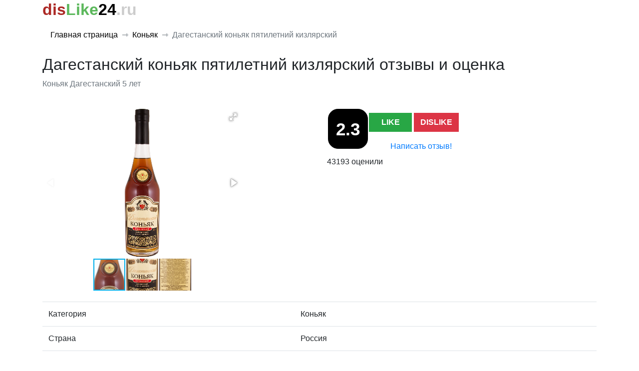

--- FILE ---
content_type: text/html; charset=utf-8
request_url: https://dislike24.ru/product/dagestanskiy-konyak-pyatiletniy-kizlyarskiy
body_size: 5894
content:
<!DOCTYPE html>
<html lang="ru">
  <head>
    <meta http-equiv="Content-Type" content="text/html; charset=utf-8"/>
    <meta name="viewport" content="width=device-width, initial-scale=1">
    <meta name="yandex-verification" content="508548bb92a5d1f6" />
    <meta name="description" content="Город Дагестанский коньяк пятилетний кизлярский отзывы и оценка"/>
    <link rel="shortcut icon" href="../../template/favicon.png">
    <title>Дагестанский коньяк пятилетний кизлярский отзывы и оценка</title>
    <link rel="stylesheet" href="../../template/css/main.css?v3">
    <link rel="stylesheet" href="../../template/css/bootstrap.css">
    <script src="//ajax.googleapis.com/ajax/libs/jquery/3.3.1/jquery.min.js"></script>
    <script src="//stackpath.bootstrapcdn.com/bootstrap/4.1.1/js/bootstrap.min.js" integrity="sha384-smHYKdLADwkXOn1EmN1qk/HfnUcbVRZyYmZ4qpPea6sjB/pTJ0euyQp0Mk8ck+5T" crossorigin="anonymous"></script>
    <link href="../../template/css/sticky-footer.css" rel="stylesheet">
    <link href="../../template/css/fotorama.css" rel="stylesheet">
    <script src="../../template/js/fotorama.js"></script>
    
	    <!-- Yandex.RTB -->
	<script>window.yaContextCb=window.yaContextCb||[]</script>
	<script src="https://yandex.ru/ads/system/context.js" async></script>
	
	<link rel="stylesheet" type="text/css" href="/images/styles.css?v3"  />
	<script src="/images/script.js"></script>
	  </head>
  <body>
    <div class="container">
      <div class="page-header">
        <h1><b><a href='/'><span style='color: #ac2925'>dis</span><span style='color: #5cb85c'>Like</span><span style='color: #000'>24</span><span style='color: #ccc'>.ru</span></a></b></h1>
      </div>

	 <nav aria-label="breadcrumb">
  <ol class="breadcrumb">
    <li class="breadcrumb-item"><a href="/">Главная страница</a></li>
	<li class="breadcrumb-item active"><a href="/catalog/konyak">Коньяк</a></li>
    <li class="breadcrumb-item active" aria-current="page">Дагестанский коньяк пятилетний кизлярский</li>
  </ol>
</nav>

  <div class="row title">
    <div class="col">
      <h1>Дагестанский коньяк пятилетний кизлярский отзывы и оценка</h1>
	    <p class="text-muted">Коньяк Дагестанский 5 лет</p>
	</div>

	<!-- Yandex.RTB R-A-426786-2 -->
<div id="yandex_rtb_R-A-426786-2"></div>
<script>window.yaContextCb.push(()=>{
  Ya.Context.AdvManager.render({
    renderTo: 'yandex_rtb_R-A-426786-2',
    blockId: 'R-A-426786-2'
  })
})</script>

  </div>
  <div class="row">
     <div class="col">
		<div class="fotorama"    data-nav="thumbs" data-width="100%"
     data-ratio="800/600"
     data-minwidth="300"
     data-maxwidth="400"
     data-minheight="300"
     data-maxheight="100%"  data-allowfullscreen="true">
			<img src="/img/50/0.jpg" alt="Коньяк Дагестанский 5 лет"></a><img src="/img/50/1.jpg" alt="Коньяк Дагестанский 5 лет"></a><img src="/img/50/2.jpg" alt="Коньяк Дагестанский 5 лет"></a>		</div>
	</div>
					
    <div class="col">
	  <div class="rate">
	    <p class="r_text"><img id="loading" src="../images/loader.gif" />
		  2.3        </p>
      </div>
      <div class='button'>
        <a class="btn btn-success " style="width: 86px;" href="#"><strong>LIKE</strong></a>
        <a class="btn btn-danger " href="#"><strong>DISLIKE</strong></a>
      </div>
      <div class="ot">
        <button class="btn btn-link" data-toggle="modal" data-target="#myModal">Написать отзыв!</button>
      </div>
       <!-- Modal -->
      <div class="modal fade" id="myModal" tabindex="-1" role="dialog" aria-labelledby="myModalLabel" aria-hidden="true">
        <div class="modal-dialog" role="document">
          <div class="modal-content">
            <div class="modal-header">
			  <h5 class="modal-title" id="exampleModalLabel">Написать отзыв</h5>
			    <button type="button" class="close" data-dismiss="modal" aria-label="Close">
                  <span aria-hidden="true">&times;</span>
                </button>
            </div>
			<div class="modal-body">
			  <form method="post" class="rf">
			    <input type="hidden" name="id" value = "276">
				<input type="hidden" name="user_id" value = "">
				<input type="hidden" name="like" value = "">
				<input id="name" name="name" type="text" class="form-control" placeholder="Имя"></br>
				<textarea id="text" name="text" class="form-control" placeholder="Текст" rows="3" style="resize: none;"></textarea>
			  </form>
			</div>
			<div class="modal-footer">
			  <a class="btn btn-success " style="width: 86px;" href="#"><strong>LIKE</strong></a>
			  <a class="btn btn-danger  " href="#"><strong>DISLIKE</strong></a>
			  <a class="btn btn-light" data-dismiss="modal">Закрыть</a>
			  <a class="btn btn-primary save disabled" data-dismiss="modal">Сохранить</a>
			</div>
		  </div>
		</div>
	  </div>
	  <div class="cnt">
	    43193 оценили	  </div>
	  <div class="alarm">
	    	  </div>
	</div>
  </div>
	
<!-- Yandex.RTB R-A-426786-2 -->
<div id="yandex_rtb_R-A-426786-2"></div>
<script>window.yaContextCb.push(()=>{
  Ya.Context.AdvManager.render({
    renderTo: 'yandex_rtb_R-A-426786-2',
    blockId: 'R-A-426786-2'
  })
})</script>

  <div class="row">
	<div class="col">
	  <table class="table">
	    <tbody>
		  <tr>
		    <td>Категория</td>
			<td>Коньяк</td>
		  </tr>
		<tr>
					<td>Страна</td>
					<td>Россия</td>
				</tr>		<tr>
					<td>Производитель</td>
					<td>НПП Виски России</td>
				</tr>		<tr>
					<td>Объём</td>
					<td>0.5</td>
				</tr>				<tr>
					<td>Алкоголь</td>
					<td>40</td>
				</tr>			    	    <tr>
					<td>Выдержка</td>
					<td>5 лет</td>
				</tr>	    	    </tbody>
	  </table>
	</div>
  </div>

  <div class="row">
	<div  class="col">
	  <div>
	    <div class="rw-card"><div class="row"><div class="col"><span class="badge badge-secondary badge-danger">Dislike</span> <span>Мне не нравится</span></div></div><div class="row"><div class="col-md-8"><p class="card-text">Гадость, жёсткий на вкус, жуткое похмелье. 2 раза пробовал, с первого не понял, думал совпадение, магнитные бури, вот и голова болит, но нет.... ,   дело не в бурях, напиток .... отрава. Я не случайный залётный, который хлещет водяру,  первый раз попробовал коньяк и типа не понравился, на коньяки подсел с 2002 года, есть опыт вкусовых сравнений .</p></div><div class="col-md-4 pull-md-4 info-box"><p class="card-text"><b>Отправлено </b></p><p class="card-text"><b>От </b>Денис</p></div></div></div><!-- Yandex.RTB R-A-426786-3 -->
				<div id="yandex_rtb_R-A-426786-3"></div>
				<script>
				window.yaContextCb.push(()=>{
					Ya.Context.AdvManager.render({
						"blockId": "R-A-426786-3",
						"renderTo": "yandex_rtb_R-A-426786-3"
					})
				})
				</script><div class="rw-card"><div class="row"><div class="col"><span class="badge badge-secondary badge-success">Like</span> <span>Мне нравится</span></div></div><div class="row"><div class="col-md-8"><p class="card-text">Очень понравился, настоящий коньяк, пьется легко, на утро никакого послевкусия и дискомфорта. Рекомендую.</p></div><div class="col-md-4 pull-md-4 info-box"><p class="card-text"><b>Отправлено </b></p><p class="card-text"><b>От </b>Владимир</p></div></div></div><div class="rw-card"><div class="row"><div class="col"><span class="badge badge-secondary badge-danger">Dislike</span> <span>Мне не нравится</span></div></div><div class="row"><div class="col-md-8"><p class="card-text">Полностью согласен с Виталием!!! Самогон,причем очень вонючий!</p></div><div class="col-md-4 pull-md-4 info-box"><p class="card-text"><b>Отправлено </b></p><p class="card-text"><b>От </b>Алексей</p></div></div></div><div class="rw-card"><div class="row"><div class="col"><span class="badge badge-secondary badge-danger">Dislike</span> <span>Мне не нравится</span></div></div><div class="row"><div class="col-md-8"><p class="card-text">Какой всегда хороший был коньяк, всегда брал его в Красном-Белом. Всегда был доволен. Вчера взял две бутылки в привычном магазине (Тюмень) и был разочарован это не тот коньяк, который я обычно брал в этом агазине. В следующий раз опять возьму, если будет тоже самое, перстану его брать и буду искать другую сеть</p></div><div class="col-md-4 pull-md-4 info-box"><p class="card-text"><b>Отправлено </b></p><p class="card-text"><b>От </b>Станислав</p></div></div></div><!-- Yandex.RTB R-A-426786-3 -->
				<div id="yandex_rtb_R-A-426786-3"></div>
				<script>
				window.yaContextCb.push(()=>{
					Ya.Context.AdvManager.render({
						"blockId": "R-A-426786-3",
						"renderTo": "yandex_rtb_R-A-426786-3"
					})
				})
				</script><div class="rw-card"><div class="row"><div class="col"><span class="badge badge-secondary badge-danger">Dislike</span> <span>Мне не нравится</span></div></div><div class="row"><div class="col-md-8"><p class="card-text">лично я коньяк не пью. Жена забраковала. Сказала, что трехзвездочная дешевка</p></div><div class="col-md-4 pull-md-4 info-box"><p class="card-text"><b>Отправлено </b></p><p class="card-text"><b>От </b>Михаил</p></div></div></div><div class="rw-card"><div class="row"><div class="col"><span class="badge badge-secondary badge-danger">Dislike</span> <span>Мне не нравится</span></div></div><div class="row"><div class="col-md-8"><p class="card-text">хуже ничего не пробовал, самогоном даже не назвать,не советую</p></div><div class="col-md-4 pull-md-4 info-box"><p class="card-text"><b>Отправлено </b></p><p class="card-text"><b>От </b>Алекс</p></div></div></div><div class="rw-card"><div class="row"><div class="col"><span class="badge badge-secondary badge-danger">Dislike</span> <span>Мне не нравится</span></div></div><div class="row"><div class="col-md-8"><p class="card-text">Спирт подкрашенный, пить невозможно.</p></div><div class="col-md-4 pull-md-4 info-box"><p class="card-text"><b>Отправлено </b></p><p class="card-text"><b>От </b>Илья</p></div></div></div><!-- Yandex.RTB R-A-426786-3 -->
				<div id="yandex_rtb_R-A-426786-3"></div>
				<script>
				window.yaContextCb.push(()=>{
					Ya.Context.AdvManager.render({
						"blockId": "R-A-426786-3",
						"renderTo": "yandex_rtb_R-A-426786-3"
					})
				})
				</script><div class="rw-card"><div class="row"><div class="col"><span class="badge badge-secondary badge-danger">Dislike</span> <span>Мне не нравится</span></div></div><div class="row"><div class="col-md-8"><p class="card-text">Не понятно, как такое можно продавать. Видимо, по дагестанской схеме.</p></div><div class="col-md-4 pull-md-4 info-box"><p class="card-text"><b>Отправлено </b></p><p class="card-text"><b>От </b>Виктор</p></div></div></div><div class="rw-card"><div class="row"><div class="col"><span class="badge badge-secondary badge-danger">Dislike</span> <span>Мне не нравится</span></div></div><div class="row"><div class="col-md-8"><p class="card-text">в Дагестане - это коньяк, а в Москве беда, а не напиток. В Москве левак, не помогают повышенные пошлины и бестолковые 2 акцизы!</p></div><div class="col-md-4 pull-md-4 info-box"><p class="card-text"><b>Отправлено </b></p><p class="card-text"><b>От </b>Сергей</p></div></div></div><div class="rw-card"><div class="row"><div class="col"><span class="badge badge-secondary badge-danger">Dislike</span> <span>Мне не нравится</span></div></div><div class="row"><div class="col-md-8"><p class="card-text">покупал три раза, на третий раз в бутылке оказался самогон завуалированный под коньяк.</p></div><div class="col-md-4 pull-md-4 info-box"><p class="card-text"><b>Отправлено </b></p><p class="card-text"><b>От </b>Виталий</p></div></div></div><!-- Yandex.RTB R-A-426786-3 -->
				<div id="yandex_rtb_R-A-426786-3"></div>
				<script>
				window.yaContextCb.push(()=>{
					Ya.Context.AdvManager.render({
						"blockId": "R-A-426786-3",
						"renderTo": "yandex_rtb_R-A-426786-3"
					})
				})
				</script><div class="rw-card"><div class="row"><div class="col"><span class="badge badge-secondary badge-success">Like</span> <span>Мне нравится</span></div></div><div class="row"><div class="col-md-8"><p class="card-text">Цена — качество. Самочувствие на утро нормальное. Смотря конечно с чем сравнивать, но в радиусе до 700 рублей можно брать смело этот и попросту не переплачивать.</p></div><div class="col-md-4 pull-md-4 info-box"><p class="card-text"><b>Отправлено </b></p><p class="card-text"><b>От </b>Дмитрий</p></div></div></div><div class="rw-card"><div class="row"><div class="col"><span class="badge badge-secondary badge-danger">Dislike</span> <span>Мне не нравится</span></div></div><div class="row"><div class="col-md-8"><p class="card-text">Нормально за такую цену. Не болел на утро.</p></div><div class="col-md-4 pull-md-4 info-box"><p class="card-text"><b>Отправлено </b></p><p class="card-text"><b>От </b>Петр</p></div></div></div><div class="rw-card"><div class="row"><div class="col"><span class="badge badge-secondary badge-success">Like</span> <span>Мне нравится</span></div></div><div class="row"><div class="col-md-8"><p class="card-text">идеальное соотношение цена-качество. будет моим постоянным коньяком в кб....</p></div><div class="col-md-4 pull-md-4 info-box"><p class="card-text"><b>Отправлено </b></p><p class="card-text"><b>От </b>Асвидуприличный</p></div></div></div><!-- Yandex.RTB R-A-426786-3 -->
				<div id="yandex_rtb_R-A-426786-3"></div>
				<script>
				window.yaContextCb.push(()=>{
					Ya.Context.AdvManager.render({
						"blockId": "R-A-426786-3",
						"renderTo": "yandex_rtb_R-A-426786-3"
					})
				})
				</script>	  </div>
	</div>
  </div>
  
<!-- Yandex.RTB R-A-426786-1 -->
<div id="yandex_rtb_R-A-426786-1"></div>
<script>
window.yaContextCb.push(()=>{
	Ya.Context.AdvManager.render({
		"blockId": "R-A-426786-1",
		"renderTo": "yandex_rtb_R-A-426786-1"
	})
})
</script>

	<script>
  $('.rf').each(function(){
    // Объявляем переменные (форма и кнопка отправки)
	var form = $(this),
        btn = form.find('.save');

    // Добавляем каждому проверяемому полю, указание что поле пустое
	form.find('.form-control').addClass('empty_field');

    // Функция проверки полей формы
    function checkInput(){
      form.find('.form-control').each(function(){
        if($(this).val() != ''){
          // Если поле не пустое удаляем класс-указание
		$(this).removeClass('empty_field');
        } else {
          // Если поле пустое добавляем класс-указание
		$(this).addClass('empty_field');
        }
      });
    }

$('.btn-link').click(function(){
	 setInterval(function(){
	   checkInput();
	    if($('.empty_field').length ==0 && $(".btn-danger, .btn-success").hasClass("disabled"))
         {
		 $('.save').removeClass('disabled');
		 }
		        else
       {
         $('.save').addClass('disabled');
       }

   }, 500); // end submit()
   
  });
})		
			
$('.btn-primary').click(function(){
var s=$('form').serializeArray();
jQuery.ajax({
  type: "POST",
  url: "/inc/comment.php",
  data: s,
  success: function(msg){
    alert("Спасибо");
  }
});
$('.rf')[0].reset();
});

$(".btn-success").click(function(e){
e.preventDefault()
$(".alarm").html('<span class="glyphicon glyphicon-ok"></span> Голос принят');
$("input[name='like']").val('1');
if (!$(".btn-danger, .btn-success").hasClass("disabled") ) {
$(".cnt").html((parseFloat($(".cnt").html())+1+' оценили'));
}
  $.post(
  "/inc/post.php",
  {
    id: "276",
    like: "like",
  },
  onAjaxSuccess 
);
 startLoadingAnimation();
});

$('.btn-danger').click(function(e){
e.preventDefault()
$(".alarm").html('<span class="glyphicon glyphicon-ok"></span> Голос принят');
$("input[name='like']").val('0');
if (!$(".btn-danger, .btn-success").hasClass("disabled") ) {
$(".cnt").html((parseFloat($('.cnt').html())+1+' оценили'));
}
$.post(
  "/inc/post.php",
  {
	id: "276",
    dislike: "dislike",
  },
  onAjaxSuccess
);
startLoadingAnimation();
});

function onAjaxSuccess(data)
{
				stopLoadingAnimation();
				// Отображаем данные в форме
				var $likes = data;
				//alert (data);
				if($likes== 1 || $likes==41) {
						$('.btn-success').addClass('disabled');
						$('.btn-danger').removeClass('disabled');
						if ($likes==41) {$('.alarm').html('<span class="glyphicon glyphicon-refresh"></span> Мне нравится');}
				} else if ($likes==0 || $likes==40 ) {
						$('.btn-danger').addClass('disabled');
						$('.btn-success').removeClass('disabled');
						if ($likes==40) {$('.alarm').html('<span class="glyphicon glyphicon-refresh"></span> Мне не нравится');}
				} else if ($likes==3 ) {
						$('.alarm').html('Вы уже голосовали');}
}

function startLoadingAnimation() // - функция запуска анимации
{
  // найдем элемент с изображением загрузки и уберем невидимость:
  var img = $("#loading");
  img.show();
}
 
function stopLoadingAnimation() // - функция останавливающая анимацию
{
  $("#loading").hide();
}
	</script>
	
  <div id="footer">
<!--LiveInternet counter--><script type="text/javascript">
document.write("<a href='//www.liveinternet.ru/click' "+
"target=_blank><img src='//counter.yadro.ru/hit?t41.1;r"+
escape(document.referrer)+((typeof(screen)=="undefined")?"":
";s"+screen.width+"*"+screen.height+"*"+(screen.colorDepth?
screen.colorDepth:screen.pixelDepth))+";u"+escape(document.URL)+
";h"+escape(document.title.substring(0,150))+";"+Math.random()+
"' alt='' title='LiveInternet' "+
"border='0' width='0' height='0'><\/a>")
</script><!--/LiveInternet-->

<span class="text-muted">disLike24.ru (дизЛайк24.ру)</br>Служба поддержки: <a href="mailto:support@dislike24.ru">support@dislike24.ru</a></span>

</div>
  </body>
</html>

--- FILE ---
content_type: application/javascript
request_url: https://dislike24.ru/images/script.js
body_size: 4734
content:
$(function(){
  $('.thumbnails a').click(function(){                                 // При нажатиина миниатюру
    var images = $(this).find('img');
    var imgSrc = images.attr('src');
 
    $(".big-image img").attr({ src: imgSrc });                         // Подменяем адрес большого изображения на адрес выбранного
    $(this).siblings('a').removeClass('active');                       // Удаляем класс .active со ссылки чтоб убрать рамку
    images.parent().addClass('active');                                // Добавляем класс .active на выбранную миниатюру
    return false;
  });
 
  $('.next').click(function(){                                         // При нажатии на кнопку "вперед"
    var count = $('.thumbnails a').length;                             // Общее количество изображений
    var n = parseInt($('.thumbnails a').index($('.active')) + 1);      // Порядковый номер текущего изображения
    var activeImg = $('.thumbnails .active');                          // Активное на данный момент изображение
    var nextSrc;
 
    if (count != n){                                                   // - Если изображение не последнее
      nextSrc = activeImg.next().find('img').attr('src');              // В переменную записывается адрес следующего изображения
      $('.thumbnails .active').removeClass('active');                  // Удаляется класс .active с предыдущей миниатюры
      activeImg.next().addClass('active');                             // На миниатюру следующего изображения вешается класс .active
    }else{                                                             // - Если текущее изображение последнее в списке
      nextSrc = $('.thumbnails a').first().find('img').attr('src');    // В переменную записывается адрес первого изображения
      $('.thumbnails .active').removeClass('active');                  // Удаляется класс .active с предыдущей миниатюры
      $('.thumbnails a').first().addClass('active');                   // На первую миниатюру вешается класс .active
    }
    $('.big-image img').attr({ src: nextSrc });                        // Подменяем адрес большого изображения на адрес следующего
    return false;
  });
 
 
  $('.prev').click(function(){                                         // При нажатии на кнопку "назад"
    var count = $('.thumbnails a').length;                             // Общее количество изображений
    var n = parseInt($('.thumbnails a').index($('.active')) + 1);      // Порядковый номер текущего изображения
    var activeImg = $('.thumbnails .active');                          // Активное на данный момент изображение
    var prevSrc;
 
    if (n != 1){                                                       // - Если текущее изображение не первое
      prevSrc = activeImg.prev().find('img').attr('src');              // В переменную записывается адрес предыдущего изображения           
      $('.thumbnails .active').removeClass('active');                  // Удаляется класс .active активной до этого миниатюры
      activeImg.prev().addClass('active');                             // На миниатюру изображения слева вешается класс .active
    }else{                                                             // - Если текущее изображение первое
      prevSrc = $('.thumbnails a:last').find('img').attr('src');       // В переменную записывается адрес последнего изображения
      $('.thumbnails .active').removeClass('active');                  // Удаляется класс .active с предыдущей миниатюры
      $('.thumbnails a:last').addClass('active');                      // На последнюю миниатюру вешается класс .active
    }
    $('.big-image img').attr({ src: prevSrc });                        // Подменяется адрес большого изображения на адрес следующего
    return false;
  });
})